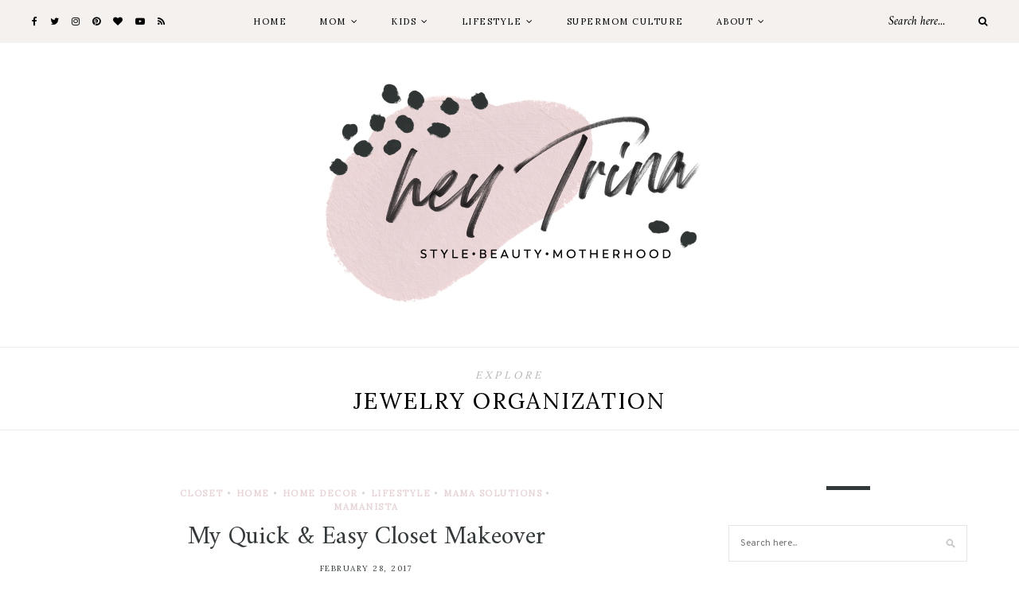

--- FILE ---
content_type: text/html; charset=UTF-8
request_url: https://heytrina.com/tag/jewelry-organization/
body_size: 15679
content:
<!DOCTYPE html>
<html lang="en-US">
<head>

	<meta charset="UTF-8">
	<meta http-equiv="X-UA-Compatible" content="IE=edge">
	
		<meta name="viewport" content="width=device-width, initial-scale=1">
		
	<link rel="profile" href="http://gmpg.org/xfn/11" />
	
	<link rel="pingback" href="https://heytrina.com/xmlrpc.php" />

	<meta name='robots' content='index, follow, max-image-preview:large, max-snippet:-1, max-video-preview:-1' />
	<style>img:is([sizes="auto" i], [sizes^="auto," i]) { contain-intrinsic-size: 3000px 1500px }</style>
	
	<!-- This site is optimized with the Yoast SEO plugin v26.8 - https://yoast.com/product/yoast-seo-wordpress/ -->
	<title>Jewelry Organization Archives - Hey Trina</title>
	<link rel="canonical" href="https://heytrina.com/tag/jewelry-organization/" />
	<meta property="og:locale" content="en_US" />
	<meta property="og:type" content="article" />
	<meta property="og:title" content="Jewelry Organization Archives - Hey Trina" />
	<meta property="og:url" content="https://heytrina.com/tag/jewelry-organization/" />
	<meta property="og:site_name" content="Hey Trina" />
	<script type="application/ld+json" class="yoast-schema-graph">{"@context":"https://schema.org","@graph":[{"@type":"CollectionPage","@id":"https://heytrina.com/tag/jewelry-organization/","url":"https://heytrina.com/tag/jewelry-organization/","name":"Jewelry Organization Archives - Hey Trina","isPartOf":{"@id":"https://heytrina.com/#website"},"breadcrumb":{"@id":"https://heytrina.com/tag/jewelry-organization/#breadcrumb"},"inLanguage":"en-US"},{"@type":"BreadcrumbList","@id":"https://heytrina.com/tag/jewelry-organization/#breadcrumb","itemListElement":[{"@type":"ListItem","position":1,"name":"Home","item":"https://heytrina.com/"},{"@type":"ListItem","position":2,"name":"Jewelry Organization"}]},{"@type":"WebSite","@id":"https://heytrina.com/#website","url":"https://heytrina.com/","name":"Hey Trina","description":"Black Mom Style and Beauty Blog","potentialAction":[{"@type":"SearchAction","target":{"@type":"EntryPoint","urlTemplate":"https://heytrina.com/?s={search_term_string}"},"query-input":{"@type":"PropertyValueSpecification","valueRequired":true,"valueName":"search_term_string"}}],"inLanguage":"en-US"}]}</script>
	<!-- / Yoast SEO plugin. -->


<link rel='dns-prefetch' href='//assets.pinterest.com' />
<link rel='dns-prefetch' href='//fonts.googleapis.com' />
<link rel="alternate" type="application/rss+xml" title="Hey Trina &raquo; Feed" href="https://heytrina.com/feed/" />
<link rel="alternate" type="application/rss+xml" title="Hey Trina &raquo; Comments Feed" href="https://heytrina.com/comments/feed/" />
<link rel="alternate" type="application/rss+xml" title="Hey Trina &raquo; Jewelry Organization Tag Feed" href="https://heytrina.com/tag/jewelry-organization/feed/" />
		<!-- This site uses the Google Analytics by MonsterInsights plugin v9.11.1 - Using Analytics tracking - https://www.monsterinsights.com/ -->
							<script src="//www.googletagmanager.com/gtag/js?id=G-VQESY822MG"  data-cfasync="false" data-wpfc-render="false" type="text/javascript" async></script>
			<script data-cfasync="false" data-wpfc-render="false" type="text/javascript">
				var mi_version = '9.11.1';
				var mi_track_user = true;
				var mi_no_track_reason = '';
								var MonsterInsightsDefaultLocations = {"page_location":"https:\/\/heytrina.com\/tag\/jewelry-organization\/"};
								if ( typeof MonsterInsightsPrivacyGuardFilter === 'function' ) {
					var MonsterInsightsLocations = (typeof MonsterInsightsExcludeQuery === 'object') ? MonsterInsightsPrivacyGuardFilter( MonsterInsightsExcludeQuery ) : MonsterInsightsPrivacyGuardFilter( MonsterInsightsDefaultLocations );
				} else {
					var MonsterInsightsLocations = (typeof MonsterInsightsExcludeQuery === 'object') ? MonsterInsightsExcludeQuery : MonsterInsightsDefaultLocations;
				}

								var disableStrs = [
										'ga-disable-G-VQESY822MG',
									];

				/* Function to detect opted out users */
				function __gtagTrackerIsOptedOut() {
					for (var index = 0; index < disableStrs.length; index++) {
						if (document.cookie.indexOf(disableStrs[index] + '=true') > -1) {
							return true;
						}
					}

					return false;
				}

				/* Disable tracking if the opt-out cookie exists. */
				if (__gtagTrackerIsOptedOut()) {
					for (var index = 0; index < disableStrs.length; index++) {
						window[disableStrs[index]] = true;
					}
				}

				/* Opt-out function */
				function __gtagTrackerOptout() {
					for (var index = 0; index < disableStrs.length; index++) {
						document.cookie = disableStrs[index] + '=true; expires=Thu, 31 Dec 2099 23:59:59 UTC; path=/';
						window[disableStrs[index]] = true;
					}
				}

				if ('undefined' === typeof gaOptout) {
					function gaOptout() {
						__gtagTrackerOptout();
					}
				}
								window.dataLayer = window.dataLayer || [];

				window.MonsterInsightsDualTracker = {
					helpers: {},
					trackers: {},
				};
				if (mi_track_user) {
					function __gtagDataLayer() {
						dataLayer.push(arguments);
					}

					function __gtagTracker(type, name, parameters) {
						if (!parameters) {
							parameters = {};
						}

						if (parameters.send_to) {
							__gtagDataLayer.apply(null, arguments);
							return;
						}

						if (type === 'event') {
														parameters.send_to = monsterinsights_frontend.v4_id;
							var hookName = name;
							if (typeof parameters['event_category'] !== 'undefined') {
								hookName = parameters['event_category'] + ':' + name;
							}

							if (typeof MonsterInsightsDualTracker.trackers[hookName] !== 'undefined') {
								MonsterInsightsDualTracker.trackers[hookName](parameters);
							} else {
								__gtagDataLayer('event', name, parameters);
							}
							
						} else {
							__gtagDataLayer.apply(null, arguments);
						}
					}

					__gtagTracker('js', new Date());
					__gtagTracker('set', {
						'developer_id.dZGIzZG': true,
											});
					if ( MonsterInsightsLocations.page_location ) {
						__gtagTracker('set', MonsterInsightsLocations);
					}
										__gtagTracker('config', 'G-VQESY822MG', {"forceSSL":"true"} );
										window.gtag = __gtagTracker;										(function () {
						/* https://developers.google.com/analytics/devguides/collection/analyticsjs/ */
						/* ga and __gaTracker compatibility shim. */
						var noopfn = function () {
							return null;
						};
						var newtracker = function () {
							return new Tracker();
						};
						var Tracker = function () {
							return null;
						};
						var p = Tracker.prototype;
						p.get = noopfn;
						p.set = noopfn;
						p.send = function () {
							var args = Array.prototype.slice.call(arguments);
							args.unshift('send');
							__gaTracker.apply(null, args);
						};
						var __gaTracker = function () {
							var len = arguments.length;
							if (len === 0) {
								return;
							}
							var f = arguments[len - 1];
							if (typeof f !== 'object' || f === null || typeof f.hitCallback !== 'function') {
								if ('send' === arguments[0]) {
									var hitConverted, hitObject = false, action;
									if ('event' === arguments[1]) {
										if ('undefined' !== typeof arguments[3]) {
											hitObject = {
												'eventAction': arguments[3],
												'eventCategory': arguments[2],
												'eventLabel': arguments[4],
												'value': arguments[5] ? arguments[5] : 1,
											}
										}
									}
									if ('pageview' === arguments[1]) {
										if ('undefined' !== typeof arguments[2]) {
											hitObject = {
												'eventAction': 'page_view',
												'page_path': arguments[2],
											}
										}
									}
									if (typeof arguments[2] === 'object') {
										hitObject = arguments[2];
									}
									if (typeof arguments[5] === 'object') {
										Object.assign(hitObject, arguments[5]);
									}
									if ('undefined' !== typeof arguments[1].hitType) {
										hitObject = arguments[1];
										if ('pageview' === hitObject.hitType) {
											hitObject.eventAction = 'page_view';
										}
									}
									if (hitObject) {
										action = 'timing' === arguments[1].hitType ? 'timing_complete' : hitObject.eventAction;
										hitConverted = mapArgs(hitObject);
										__gtagTracker('event', action, hitConverted);
									}
								}
								return;
							}

							function mapArgs(args) {
								var arg, hit = {};
								var gaMap = {
									'eventCategory': 'event_category',
									'eventAction': 'event_action',
									'eventLabel': 'event_label',
									'eventValue': 'event_value',
									'nonInteraction': 'non_interaction',
									'timingCategory': 'event_category',
									'timingVar': 'name',
									'timingValue': 'value',
									'timingLabel': 'event_label',
									'page': 'page_path',
									'location': 'page_location',
									'title': 'page_title',
									'referrer' : 'page_referrer',
								};
								for (arg in args) {
																		if (!(!args.hasOwnProperty(arg) || !gaMap.hasOwnProperty(arg))) {
										hit[gaMap[arg]] = args[arg];
									} else {
										hit[arg] = args[arg];
									}
								}
								return hit;
							}

							try {
								f.hitCallback();
							} catch (ex) {
							}
						};
						__gaTracker.create = newtracker;
						__gaTracker.getByName = newtracker;
						__gaTracker.getAll = function () {
							return [];
						};
						__gaTracker.remove = noopfn;
						__gaTracker.loaded = true;
						window['__gaTracker'] = __gaTracker;
					})();
									} else {
										console.log("");
					(function () {
						function __gtagTracker() {
							return null;
						}

						window['__gtagTracker'] = __gtagTracker;
						window['gtag'] = __gtagTracker;
					})();
									}
			</script>
							<!-- / Google Analytics by MonsterInsights -->
		<script type="text/javascript">
/* <![CDATA[ */
window._wpemojiSettings = {"baseUrl":"https:\/\/s.w.org\/images\/core\/emoji\/16.0.1\/72x72\/","ext":".png","svgUrl":"https:\/\/s.w.org\/images\/core\/emoji\/16.0.1\/svg\/","svgExt":".svg","source":{"concatemoji":"https:\/\/heytrina.com\/wp-includes\/js\/wp-emoji-release.min.js?ver=6.8.3"}};
/*! This file is auto-generated */
!function(s,n){var o,i,e;function c(e){try{var t={supportTests:e,timestamp:(new Date).valueOf()};sessionStorage.setItem(o,JSON.stringify(t))}catch(e){}}function p(e,t,n){e.clearRect(0,0,e.canvas.width,e.canvas.height),e.fillText(t,0,0);var t=new Uint32Array(e.getImageData(0,0,e.canvas.width,e.canvas.height).data),a=(e.clearRect(0,0,e.canvas.width,e.canvas.height),e.fillText(n,0,0),new Uint32Array(e.getImageData(0,0,e.canvas.width,e.canvas.height).data));return t.every(function(e,t){return e===a[t]})}function u(e,t){e.clearRect(0,0,e.canvas.width,e.canvas.height),e.fillText(t,0,0);for(var n=e.getImageData(16,16,1,1),a=0;a<n.data.length;a++)if(0!==n.data[a])return!1;return!0}function f(e,t,n,a){switch(t){case"flag":return n(e,"\ud83c\udff3\ufe0f\u200d\u26a7\ufe0f","\ud83c\udff3\ufe0f\u200b\u26a7\ufe0f")?!1:!n(e,"\ud83c\udde8\ud83c\uddf6","\ud83c\udde8\u200b\ud83c\uddf6")&&!n(e,"\ud83c\udff4\udb40\udc67\udb40\udc62\udb40\udc65\udb40\udc6e\udb40\udc67\udb40\udc7f","\ud83c\udff4\u200b\udb40\udc67\u200b\udb40\udc62\u200b\udb40\udc65\u200b\udb40\udc6e\u200b\udb40\udc67\u200b\udb40\udc7f");case"emoji":return!a(e,"\ud83e\udedf")}return!1}function g(e,t,n,a){var r="undefined"!=typeof WorkerGlobalScope&&self instanceof WorkerGlobalScope?new OffscreenCanvas(300,150):s.createElement("canvas"),o=r.getContext("2d",{willReadFrequently:!0}),i=(o.textBaseline="top",o.font="600 32px Arial",{});return e.forEach(function(e){i[e]=t(o,e,n,a)}),i}function t(e){var t=s.createElement("script");t.src=e,t.defer=!0,s.head.appendChild(t)}"undefined"!=typeof Promise&&(o="wpEmojiSettingsSupports",i=["flag","emoji"],n.supports={everything:!0,everythingExceptFlag:!0},e=new Promise(function(e){s.addEventListener("DOMContentLoaded",e,{once:!0})}),new Promise(function(t){var n=function(){try{var e=JSON.parse(sessionStorage.getItem(o));if("object"==typeof e&&"number"==typeof e.timestamp&&(new Date).valueOf()<e.timestamp+604800&&"object"==typeof e.supportTests)return e.supportTests}catch(e){}return null}();if(!n){if("undefined"!=typeof Worker&&"undefined"!=typeof OffscreenCanvas&&"undefined"!=typeof URL&&URL.createObjectURL&&"undefined"!=typeof Blob)try{var e="postMessage("+g.toString()+"("+[JSON.stringify(i),f.toString(),p.toString(),u.toString()].join(",")+"));",a=new Blob([e],{type:"text/javascript"}),r=new Worker(URL.createObjectURL(a),{name:"wpTestEmojiSupports"});return void(r.onmessage=function(e){c(n=e.data),r.terminate(),t(n)})}catch(e){}c(n=g(i,f,p,u))}t(n)}).then(function(e){for(var t in e)n.supports[t]=e[t],n.supports.everything=n.supports.everything&&n.supports[t],"flag"!==t&&(n.supports.everythingExceptFlag=n.supports.everythingExceptFlag&&n.supports[t]);n.supports.everythingExceptFlag=n.supports.everythingExceptFlag&&!n.supports.flag,n.DOMReady=!1,n.readyCallback=function(){n.DOMReady=!0}}).then(function(){return e}).then(function(){var e;n.supports.everything||(n.readyCallback(),(e=n.source||{}).concatemoji?t(e.concatemoji):e.wpemoji&&e.twemoji&&(t(e.twemoji),t(e.wpemoji)))}))}((window,document),window._wpemojiSettings);
/* ]]> */
</script>
<style id='wp-emoji-styles-inline-css' type='text/css'>

	img.wp-smiley, img.emoji {
		display: inline !important;
		border: none !important;
		box-shadow: none !important;
		height: 1em !important;
		width: 1em !important;
		margin: 0 0.07em !important;
		vertical-align: -0.1em !important;
		background: none !important;
		padding: 0 !important;
	}
</style>
<link rel='stylesheet' id='wp-block-library-css' href='https://heytrina.com/wp-includes/css/dist/block-library/style.min.css?ver=6.8.3' type='text/css' media='all' />
<style id='classic-theme-styles-inline-css' type='text/css'>
/*! This file is auto-generated */
.wp-block-button__link{color:#fff;background-color:#32373c;border-radius:9999px;box-shadow:none;text-decoration:none;padding:calc(.667em + 2px) calc(1.333em + 2px);font-size:1.125em}.wp-block-file__button{background:#32373c;color:#fff;text-decoration:none}
</style>
<style id='global-styles-inline-css' type='text/css'>
:root{--wp--preset--aspect-ratio--square: 1;--wp--preset--aspect-ratio--4-3: 4/3;--wp--preset--aspect-ratio--3-4: 3/4;--wp--preset--aspect-ratio--3-2: 3/2;--wp--preset--aspect-ratio--2-3: 2/3;--wp--preset--aspect-ratio--16-9: 16/9;--wp--preset--aspect-ratio--9-16: 9/16;--wp--preset--color--black: #000000;--wp--preset--color--cyan-bluish-gray: #abb8c3;--wp--preset--color--white: #ffffff;--wp--preset--color--pale-pink: #f78da7;--wp--preset--color--vivid-red: #cf2e2e;--wp--preset--color--luminous-vivid-orange: #ff6900;--wp--preset--color--luminous-vivid-amber: #fcb900;--wp--preset--color--light-green-cyan: #7bdcb5;--wp--preset--color--vivid-green-cyan: #00d084;--wp--preset--color--pale-cyan-blue: #8ed1fc;--wp--preset--color--vivid-cyan-blue: #0693e3;--wp--preset--color--vivid-purple: #9b51e0;--wp--preset--gradient--vivid-cyan-blue-to-vivid-purple: linear-gradient(135deg,rgba(6,147,227,1) 0%,rgb(155,81,224) 100%);--wp--preset--gradient--light-green-cyan-to-vivid-green-cyan: linear-gradient(135deg,rgb(122,220,180) 0%,rgb(0,208,130) 100%);--wp--preset--gradient--luminous-vivid-amber-to-luminous-vivid-orange: linear-gradient(135deg,rgba(252,185,0,1) 0%,rgba(255,105,0,1) 100%);--wp--preset--gradient--luminous-vivid-orange-to-vivid-red: linear-gradient(135deg,rgba(255,105,0,1) 0%,rgb(207,46,46) 100%);--wp--preset--gradient--very-light-gray-to-cyan-bluish-gray: linear-gradient(135deg,rgb(238,238,238) 0%,rgb(169,184,195) 100%);--wp--preset--gradient--cool-to-warm-spectrum: linear-gradient(135deg,rgb(74,234,220) 0%,rgb(151,120,209) 20%,rgb(207,42,186) 40%,rgb(238,44,130) 60%,rgb(251,105,98) 80%,rgb(254,248,76) 100%);--wp--preset--gradient--blush-light-purple: linear-gradient(135deg,rgb(255,206,236) 0%,rgb(152,150,240) 100%);--wp--preset--gradient--blush-bordeaux: linear-gradient(135deg,rgb(254,205,165) 0%,rgb(254,45,45) 50%,rgb(107,0,62) 100%);--wp--preset--gradient--luminous-dusk: linear-gradient(135deg,rgb(255,203,112) 0%,rgb(199,81,192) 50%,rgb(65,88,208) 100%);--wp--preset--gradient--pale-ocean: linear-gradient(135deg,rgb(255,245,203) 0%,rgb(182,227,212) 50%,rgb(51,167,181) 100%);--wp--preset--gradient--electric-grass: linear-gradient(135deg,rgb(202,248,128) 0%,rgb(113,206,126) 100%);--wp--preset--gradient--midnight: linear-gradient(135deg,rgb(2,3,129) 0%,rgb(40,116,252) 100%);--wp--preset--font-size--small: 13px;--wp--preset--font-size--medium: 20px;--wp--preset--font-size--large: 36px;--wp--preset--font-size--x-large: 42px;--wp--preset--spacing--20: 0.44rem;--wp--preset--spacing--30: 0.67rem;--wp--preset--spacing--40: 1rem;--wp--preset--spacing--50: 1.5rem;--wp--preset--spacing--60: 2.25rem;--wp--preset--spacing--70: 3.38rem;--wp--preset--spacing--80: 5.06rem;--wp--preset--shadow--natural: 6px 6px 9px rgba(0, 0, 0, 0.2);--wp--preset--shadow--deep: 12px 12px 50px rgba(0, 0, 0, 0.4);--wp--preset--shadow--sharp: 6px 6px 0px rgba(0, 0, 0, 0.2);--wp--preset--shadow--outlined: 6px 6px 0px -3px rgba(255, 255, 255, 1), 6px 6px rgba(0, 0, 0, 1);--wp--preset--shadow--crisp: 6px 6px 0px rgba(0, 0, 0, 1);}:where(.is-layout-flex){gap: 0.5em;}:where(.is-layout-grid){gap: 0.5em;}body .is-layout-flex{display: flex;}.is-layout-flex{flex-wrap: wrap;align-items: center;}.is-layout-flex > :is(*, div){margin: 0;}body .is-layout-grid{display: grid;}.is-layout-grid > :is(*, div){margin: 0;}:where(.wp-block-columns.is-layout-flex){gap: 2em;}:where(.wp-block-columns.is-layout-grid){gap: 2em;}:where(.wp-block-post-template.is-layout-flex){gap: 1.25em;}:where(.wp-block-post-template.is-layout-grid){gap: 1.25em;}.has-black-color{color: var(--wp--preset--color--black) !important;}.has-cyan-bluish-gray-color{color: var(--wp--preset--color--cyan-bluish-gray) !important;}.has-white-color{color: var(--wp--preset--color--white) !important;}.has-pale-pink-color{color: var(--wp--preset--color--pale-pink) !important;}.has-vivid-red-color{color: var(--wp--preset--color--vivid-red) !important;}.has-luminous-vivid-orange-color{color: var(--wp--preset--color--luminous-vivid-orange) !important;}.has-luminous-vivid-amber-color{color: var(--wp--preset--color--luminous-vivid-amber) !important;}.has-light-green-cyan-color{color: var(--wp--preset--color--light-green-cyan) !important;}.has-vivid-green-cyan-color{color: var(--wp--preset--color--vivid-green-cyan) !important;}.has-pale-cyan-blue-color{color: var(--wp--preset--color--pale-cyan-blue) !important;}.has-vivid-cyan-blue-color{color: var(--wp--preset--color--vivid-cyan-blue) !important;}.has-vivid-purple-color{color: var(--wp--preset--color--vivid-purple) !important;}.has-black-background-color{background-color: var(--wp--preset--color--black) !important;}.has-cyan-bluish-gray-background-color{background-color: var(--wp--preset--color--cyan-bluish-gray) !important;}.has-white-background-color{background-color: var(--wp--preset--color--white) !important;}.has-pale-pink-background-color{background-color: var(--wp--preset--color--pale-pink) !important;}.has-vivid-red-background-color{background-color: var(--wp--preset--color--vivid-red) !important;}.has-luminous-vivid-orange-background-color{background-color: var(--wp--preset--color--luminous-vivid-orange) !important;}.has-luminous-vivid-amber-background-color{background-color: var(--wp--preset--color--luminous-vivid-amber) !important;}.has-light-green-cyan-background-color{background-color: var(--wp--preset--color--light-green-cyan) !important;}.has-vivid-green-cyan-background-color{background-color: var(--wp--preset--color--vivid-green-cyan) !important;}.has-pale-cyan-blue-background-color{background-color: var(--wp--preset--color--pale-cyan-blue) !important;}.has-vivid-cyan-blue-background-color{background-color: var(--wp--preset--color--vivid-cyan-blue) !important;}.has-vivid-purple-background-color{background-color: var(--wp--preset--color--vivid-purple) !important;}.has-black-border-color{border-color: var(--wp--preset--color--black) !important;}.has-cyan-bluish-gray-border-color{border-color: var(--wp--preset--color--cyan-bluish-gray) !important;}.has-white-border-color{border-color: var(--wp--preset--color--white) !important;}.has-pale-pink-border-color{border-color: var(--wp--preset--color--pale-pink) !important;}.has-vivid-red-border-color{border-color: var(--wp--preset--color--vivid-red) !important;}.has-luminous-vivid-orange-border-color{border-color: var(--wp--preset--color--luminous-vivid-orange) !important;}.has-luminous-vivid-amber-border-color{border-color: var(--wp--preset--color--luminous-vivid-amber) !important;}.has-light-green-cyan-border-color{border-color: var(--wp--preset--color--light-green-cyan) !important;}.has-vivid-green-cyan-border-color{border-color: var(--wp--preset--color--vivid-green-cyan) !important;}.has-pale-cyan-blue-border-color{border-color: var(--wp--preset--color--pale-cyan-blue) !important;}.has-vivid-cyan-blue-border-color{border-color: var(--wp--preset--color--vivid-cyan-blue) !important;}.has-vivid-purple-border-color{border-color: var(--wp--preset--color--vivid-purple) !important;}.has-vivid-cyan-blue-to-vivid-purple-gradient-background{background: var(--wp--preset--gradient--vivid-cyan-blue-to-vivid-purple) !important;}.has-light-green-cyan-to-vivid-green-cyan-gradient-background{background: var(--wp--preset--gradient--light-green-cyan-to-vivid-green-cyan) !important;}.has-luminous-vivid-amber-to-luminous-vivid-orange-gradient-background{background: var(--wp--preset--gradient--luminous-vivid-amber-to-luminous-vivid-orange) !important;}.has-luminous-vivid-orange-to-vivid-red-gradient-background{background: var(--wp--preset--gradient--luminous-vivid-orange-to-vivid-red) !important;}.has-very-light-gray-to-cyan-bluish-gray-gradient-background{background: var(--wp--preset--gradient--very-light-gray-to-cyan-bluish-gray) !important;}.has-cool-to-warm-spectrum-gradient-background{background: var(--wp--preset--gradient--cool-to-warm-spectrum) !important;}.has-blush-light-purple-gradient-background{background: var(--wp--preset--gradient--blush-light-purple) !important;}.has-blush-bordeaux-gradient-background{background: var(--wp--preset--gradient--blush-bordeaux) !important;}.has-luminous-dusk-gradient-background{background: var(--wp--preset--gradient--luminous-dusk) !important;}.has-pale-ocean-gradient-background{background: var(--wp--preset--gradient--pale-ocean) !important;}.has-electric-grass-gradient-background{background: var(--wp--preset--gradient--electric-grass) !important;}.has-midnight-gradient-background{background: var(--wp--preset--gradient--midnight) !important;}.has-small-font-size{font-size: var(--wp--preset--font-size--small) !important;}.has-medium-font-size{font-size: var(--wp--preset--font-size--medium) !important;}.has-large-font-size{font-size: var(--wp--preset--font-size--large) !important;}.has-x-large-font-size{font-size: var(--wp--preset--font-size--x-large) !important;}
:where(.wp-block-post-template.is-layout-flex){gap: 1.25em;}:where(.wp-block-post-template.is-layout-grid){gap: 1.25em;}
:where(.wp-block-columns.is-layout-flex){gap: 2em;}:where(.wp-block-columns.is-layout-grid){gap: 2em;}
:root :where(.wp-block-pullquote){font-size: 1.5em;line-height: 1.6;}
</style>
<link rel='stylesheet' id='tm_clicktotweet-css' href='https://heytrina.com/wp-content/plugins/click-to-tweet-by-todaymade/assets/css/styles.css?ver=6.8.3' type='text/css' media='all' />
<link rel='stylesheet' id='contact-form-7-css' href='https://heytrina.com/wp-content/plugins/contact-form-7/includes/css/styles.css?ver=6.1.4' type='text/css' media='all' />
<link rel='stylesheet' id='googlefonts-css' href='https://fonts.googleapis.com/css?family=Lora:400&subset=latin' type='text/css' media='all' />
<link rel='stylesheet' id='wp-components-css' href='https://heytrina.com/wp-includes/css/dist/components/style.min.css?ver=6.8.3' type='text/css' media='all' />
<link rel='stylesheet' id='godaddy-styles-css' href='https://heytrina.com/wp-content/mu-plugins/vendor/wpex/godaddy-launch/includes/Dependencies/GoDaddy/Styles/build/latest.css?ver=2.0.2' type='text/css' media='all' />
<link rel='stylesheet' id='alder-style-css' href='https://heytrina.com/wp-content/themes/alder/style.css?ver=1.4' type='text/css' media='all' />
<style id='alder-style-inline-css' type='text/css'>
#header { padding-top: 50px; }#header { padding-bottom: 50px; }#top-bar, #show-search { background-color: #f4f1ef; }#nav-wrapper ul.menu ul a, #nav-wrapper .menu ul ul a { border-color: #e8d4d6; }#nav-wrapper ul.menu ul a:hover, #nav-wrapper .menu ul ul a:hover { background-color: #f4eaea; }.slicknav_nav a, .slicknav_nav { border-color: #e8d4d6; }.feat-overlay h4 a { color: #f4eaea; }.post-header h2 a, .post-header h1 { color: #33393a; }.post-header .cat a { color: #e8d4d6; }.sp-date a { color: #33393a; }.widget .tagcloud a, .post-tags a { background: #f4eaea; }.widget .tagcloud a:hover, .post-tags a:hover { background: #f4eaea; }.post-entry blockquote, .entry-content blockquote { border-color: #f4eaea; }#respond #submit:hover { background: #e8d4d6; }.widget h4.widget-title { color: #33393a; }.line { background-color: #33393a; }.promo-overlay h4 { background: #f4eaea; }.promo-overlay h4 { color: #33393a; }.subscribe-box { background: #f4eaea; }.subscribe-box input[type=submit] { background: #313131; }.subscribe-box input[type=submit]:hover { background: #e8d4d6; }a, .woocommerce .star-rating, .cart-contents .sp-count { color: #e8d4d6; }.alder-pagination a:hover { background: #e8d4d6; }
</style>
<link rel='stylesheet' id='font-awesome-css' href='https://heytrina.com/wp-content/themes/alder/css/font-awesome.min.css?ver=6.8.3' type='text/css' media='all' />
<link rel='stylesheet' id='bxslider-css' href='https://heytrina.com/wp-content/themes/alder/css/jquery.bxslider.css?ver=6.8.3' type='text/css' media='all' />
<link rel='stylesheet' id='alder-respon-css' href='https://heytrina.com/wp-content/themes/alder/css/responsive.css?ver=6.8.3' type='text/css' media='all' />
<link rel='stylesheet' id='alder_fonts-css' href='https://fonts.googleapis.com/css?family=Overpass%3A300%2C400%2C400i%2C700%2C700i%26subset%3Dlatin-ext%7CAmiri%3A400%2C700%2C700i%2C400i&#038;ver=1.4' type='text/css' media='all' />
<script type="text/javascript" src="https://heytrina.com/wp-content/plugins/google-analytics-for-wordpress/assets/js/frontend-gtag.min.js?ver=9.11.1" id="monsterinsights-frontend-script-js" async="async" data-wp-strategy="async"></script>
<script data-cfasync="false" data-wpfc-render="false" type="text/javascript" id='monsterinsights-frontend-script-js-extra'>/* <![CDATA[ */
var monsterinsights_frontend = {"js_events_tracking":"true","download_extensions":"doc,pdf,ppt,zip,xls,docx,pptx,xlsx","inbound_paths":"[]","home_url":"https:\/\/heytrina.com","hash_tracking":"false","v4_id":"G-VQESY822MG"};/* ]]> */
</script>
<script type="text/javascript" src="https://heytrina.com/wp-includes/js/jquery/jquery.min.js?ver=3.7.1" id="jquery-core-js"></script>
<script type="text/javascript" src="https://heytrina.com/wp-includes/js/jquery/jquery-migrate.min.js?ver=3.4.1" id="jquery-migrate-js"></script>
<script type="text/javascript" src="https://heytrina.com/wp-content/themes/alder/js/fitvids.js?ver%5B0%5D=jquery" id="fitvids-js"></script>
<link rel="https://api.w.org/" href="https://heytrina.com/wp-json/" /><link rel="alternate" title="JSON" type="application/json" href="https://heytrina.com/wp-json/wp/v2/tags/1001" /><link rel="EditURI" type="application/rsd+xml" title="RSD" href="https://heytrina.com/xmlrpc.php?rsd" />
<meta name="generator" content="WordPress 6.8.3" />
<!-- HFCM by 99 Robots - Snippet # 1: Flo -->
<script>
  (function(w, d, t, h, s, n) {
    w.FlodeskObject = n;
    var fn = function() {
      (w[n].q = w[n].q || []).push(arguments);
    };
    w[n] = w[n] || fn;
    var f = d.getElementsByTagName(t)[0];
    var v = '?v=' + Math.floor(new Date().getTime() / (120 * 1000)) * 60;
    var sm = d.createElement(t);
    sm.async = true;
    sm.type = 'module';
    sm.src = h + s + '.mjs' + v;
    f.parentNode.insertBefore(sm, f);
    var sn = d.createElement(t);
    sn.async = true;
    sn.noModule = true;
    sn.src = h + s + '.js' + v;
    f.parentNode.insertBefore(sn, f);
  })(window, document, 'script', 'https://assets.flodesk.com', '/universal', 'fd');
</script>
<script>
  window.fd('form', {
    formId: '67e35d82fa472b376ebdbf3c'
  });
</script>
<!-- /end HFCM by 99 Robots -->
<!-- Global site tag (gtag.js) - Google Marketing Platform -->
<script async src="https://www.googletagmanager.com/gtag/js?id=DC-2195488"></script>
<script>
  window.dataLayer = window.dataLayer || [];
  function gtag(){dataLayer.push(arguments);}
  gtag('js', new Date());

  gtag('config', 'DC-2195488');
</script>
<meta name="p:domain_verify" content="f47dea0292976ee6938be1ebc0a04ca9"/><style type='text/css' media='screen'>
	body{ font-family:"Lora", arial, sans-serif;}
	h1{ font-family:"Lora", arial, sans-serif;}
	h2{ font-family:"Lora", arial, sans-serif;}
	h3{ font-family:"Lora", arial, sans-serif;}
	h4{ font-family:"Lora", arial, sans-serif;}
	h5{ font-family:"Lora", arial, sans-serif;}
	h6{ font-family:"Lora", arial, sans-serif;}
	blockquote{ font-family:"Lora", arial, sans-serif;}
	p{ font-family:"Lora", arial, sans-serif;}
	li{ font-family:"Lora", arial, sans-serif;}
</style>
<!-- fonts delivered by Wordpress Google Fonts, a plugin by Adrian3.com --><link rel="icon" href="https://heytrina.com/wp-content/uploads/2019/07/cropped-site-icon-2-1-32x32.png" sizes="32x32" />
<link rel="icon" href="https://heytrina.com/wp-content/uploads/2019/07/cropped-site-icon-2-1-192x192.png" sizes="192x192" />
<link rel="apple-touch-icon" href="https://heytrina.com/wp-content/uploads/2019/07/cropped-site-icon-2-1-180x180.png" />
<meta name="msapplication-TileImage" content="https://heytrina.com/wp-content/uploads/2019/07/cropped-site-icon-2-1-270x270.png" />
	
</head>

<body class="archive tag tag-jewelry-organization tag-1001 wp-theme-alder">
	
		
	<div id="top-bar">
		
				<div id="top-social" >
				<a href="https://facebook.com/heytrina" target="_blank"><i class="fa fa-facebook"></i></a>	<a href="https://twitter.com/heytrinasmall" target="_blank"><i class="fa fa-twitter"></i></a>	<a href="https://instagram.com/heytrinasmall" target="_blank"><i class="fa fa-instagram"></i></a>	<a href="https://pinterest.com/heytrinasmall" target="_blank"><i class="fa fa-pinterest"></i></a>	<a href="https://bloglovin.com/baby-shopaholic-3926102" target="_blank"><i class="fa fa-heart"></i></a>		<a href="https://youtube.com/HeyTrina" target="_blank"><i class="fa fa-youtube-play"></i></a>						<a href="mailto:http://trina@heytrina.com" target="_blank"><i class="fa fa-rss"></i></a>			</div>
				
		<nav id="navigation">
		
			<div id="nav-wrapper">
				<ul id="menu-menu-2" class="menu"><li id="menu-item-1390" class="menu-item menu-item-type-custom menu-item-object-custom menu-item-home menu-item-1390"><a href="https://heytrina.com">Home</a></li>
<li id="menu-item-1391" class="menu-item menu-item-type-taxonomy menu-item-object-category menu-item-has-children menu-item-1391"><a href="https://heytrina.com/category/mom/">Mom</a>
<ul class="sub-menu">
	<li id="menu-item-1393" class="menu-item menu-item-type-taxonomy menu-item-object-category menu-item-1393"><a href="https://heytrina.com/category/mom/mom-fashion/">Mom Fashion</a></li>
	<li id="menu-item-1395" class="menu-item menu-item-type-taxonomy menu-item-object-category menu-item-1395"><a href="https://heytrina.com/category/beauty/">Beauty</a></li>
	<li id="menu-item-1394" class="menu-item menu-item-type-taxonomy menu-item-object-category menu-item-1394"><a href="https://heytrina.com/category/mom/natural-hair/">Natural Hair</a></li>
	<li id="menu-item-1396" class="menu-item menu-item-type-taxonomy menu-item-object-category menu-item-1396"><a href="https://heytrina.com/category/product-review/">Reviews</a></li>
	<li id="menu-item-1397" class="menu-item menu-item-type-taxonomy menu-item-object-category menu-item-1397"><a href="https://heytrina.com/category/parenting/">Parenting</a></li>
</ul>
</li>
<li id="menu-item-22" class="menu-item menu-item-type-taxonomy menu-item-object-category menu-item-has-children menu-item-22"><a href="https://heytrina.com/category/uncategorized/">Kids</a>
<ul class="sub-menu">
	<li id="menu-item-1403" class="menu-item menu-item-type-taxonomy menu-item-object-category menu-item-1403"><a href="https://heytrina.com/category/childrens-fashion-2/">Children&#8217;s Fashion</a></li>
	<li id="menu-item-1406" class="menu-item menu-item-type-taxonomy menu-item-object-category menu-item-1406"><a href="https://heytrina.com/category/baby-products/">Baby Products</a></li>
</ul>
</li>
<li id="menu-item-1400" class="menu-item menu-item-type-taxonomy menu-item-object-category menu-item-has-children menu-item-1400"><a href="https://heytrina.com/category/life-style/">Lifestyle</a>
<ul class="sub-menu">
	<li id="menu-item-1405" class="menu-item menu-item-type-taxonomy menu-item-object-category menu-item-1405"><a href="https://heytrina.com/category/decorating/home-decorating/home/">Home</a></li>
	<li id="menu-item-1402" class="menu-item menu-item-type-taxonomy menu-item-object-category menu-item-1402"><a href="https://heytrina.com/category/life-style/travel/">Travel</a></li>
</ul>
</li>
<li id="menu-item-8747" class="menu-item menu-item-type-custom menu-item-object-custom menu-item-8747"><a href="https://supermomculture.com/">Supermom Culture</a></li>
<li id="menu-item-1445" class="menu-item menu-item-type-custom menu-item-object-custom menu-item-has-children menu-item-1445"><a href="https://heytrina.com/atlanta-mom-fashion-blogger/">About</a>
<ul class="sub-menu">
	<li id="menu-item-1444" class="menu-item menu-item-type-post_type menu-item-object-page menu-item-1444"><a href="https://heytrina.com/atlanta-mom-fashion-blogger/">Contact Trina</a></li>
</ul>
</li>
</ul>			</div>
			
			<div id="slick-mobile-menu"></div>
		
		</nav>
		
		<div id="top-bar-right">
		
						
						<div class="top-search desktop-search">
				<form role="search" method="get" class="searchform" action="https://heytrina.com/">
	<input type="text" placeholder="Search here..." name="s" class="s" />
	<button type="submit" class="search-button">
		<i class="fa fa-search"></i>
	</button>
</form>			</div>
			<div class="top-search mobile-search">
				<a href="#"><i class="fa fa-search"></i></a>
			</div>
			<div id="show-search">
				<form role="search" method="get" class="searchform" action="https://heytrina.com/">
	<input type="text" placeholder="Search here..." name="s" class="s" />
	<button type="submit" class="search-button">
		<i class="fa fa-search"></i>
	</button>
</form>				<a href="#" class="close-search"><i class="fa fa-close"></i></a>
			</div>
						
			<div id="mobile-social">
								<a href="https://facebook.com/heytrina" target="_blank"><i class="fa fa-facebook"></i></a>	<a href="https://twitter.com/heytrinasmall" target="_blank"><i class="fa fa-twitter"></i></a>	<a href="https://instagram.com/heytrinasmall" target="_blank"><i class="fa fa-instagram"></i></a>	<a href="https://pinterest.com/heytrinasmall" target="_blank"><i class="fa fa-pinterest"></i></a>	<a href="https://bloglovin.com/baby-shopaholic-3926102" target="_blank"><i class="fa fa-heart"></i></a>		<a href="https://youtube.com/HeyTrina" target="_blank"><i class="fa fa-youtube-play"></i></a>						<a href="mailto:http://trina@heytrina.com" target="_blank"><i class="fa fa-rss"></i></a>							</div>
		
		</div>
		
	</div>
	
	<header id="header" class="">
		
		<div id="logo">
							
									<h2><a href="https://heytrina.com/"><img src="https://heytrina.com/wp-content/uploads/2019/07/Small-hey-trina.png" alt="Hey Trina" /></a></h2>
								
					</div>
	
	</header>	
	<div class="archive-box">
		<div class="sp-container">
			<div class="sp-row">
				<div class="sp-col-12">
					<span>Explore</span> 
					<h1>Jewelry Organization</h1>
					
										
				</div>
			</div>
		</div>
	</div>
	
	<div class="sp-container ">
		
		<div class="sp-row">
		
			<div id="main" >
				
				<div class="sp-row post-layout ">
					
								
											
						<div class="sp-col-12">
<article id="post-5511" class="post-5511 post type-post status-publish format-standard hentry category-closet category-home category-home-decor category-life-style category-mama-solutions category-mamanista tag-closet-cleaning tag-container-store tag-elfa-closet tag-home-decor tag-jewelry-organization tag-master-closet tag-organization">

	<div class="post-header">
		
				<span class="cat"><a href="https://heytrina.com/category/closet/" rel="category tag">Closet</a><span>&#8226;</span> <a href="https://heytrina.com/category/decorating/home-decorating/home/" rel="category tag">Home</a><span>&#8226;</span> <a href="https://heytrina.com/category/decorating/home-decorating/home/home-decor/" rel="category tag">Home Decor</a><span>&#8226;</span> <a href="https://heytrina.com/category/life-style/" rel="category tag">Lifestyle</a><span>&#8226;</span> <a href="https://heytrina.com/category/mama-solutions/" rel="category tag">Mama Solutions</a><span>&#8226;</span> <a href="https://heytrina.com/category/mom/mamanista/" rel="category tag">Mamanista</a></span>
				
					<h2 class="entry-title"><a href="https://heytrina.com/5511-2/">My Quick &#038; Easy Closet Makeover</a></h2>
				
				<span class="sp-date"><a href="https://heytrina.com/5511-2/"><span class="updated published">February 28, 2017</span></a></span>
				
	</div>
	
		
				
		
	
	<div class="post-entry">
		
				
							
				<p>I&#8217;m getting a jump start on my spring cleaning.  Last week I tackled the jewelry and accessories in my closet.  The old system that I had was not working.  My jewelry was tangled and earrings were always missing.  It was taking me too long to pull myself together.  Instead of dealing with a jewelry organization system that wasn&#8217;t working, I decided to do something about it.  I already&hellip;</p>
				
					
				
				
			
		
	</div>
	
	<div class="post-meta ">
		
				<div class="read-more">
			<a href="https://heytrina.com/5511-2/">Continue Reading <i class="fa fa-angle-right" aria-hidden="true"></i></a>
		</div>
				
				<div class="meta-comment">
			<a href="https://heytrina.com/5511-2/#comments"><i class="fa fa-comment"></i> 2</a>
		</div>
				
				<div class="post-share">
				
	<a target="_blank" href="https://www.facebook.com/sharer/sharer.php?u=https://heytrina.com/5511-2/"><i class="fa fa-facebook"></i></a>
	<a target="_blank" href="https://twitter.com/intent/tweet?text=Check%20out%20this%20article:%20My+Quick+%26+Easy+Closet+Makeover&url=https://heytrina.com/5511-2/&via=heytrinasmall"><i class="fa fa-twitter"></i></a>
		<a data-pin-do="none" target="_blank" href="https://pinterest.com/pin/create/button/?url=https://heytrina.com/5511-2/&media=&description=My+Quick+%26+Easy+Closet+Makeover"><i class="fa fa-pinterest"></i></a>
	<a target="_blank" href="https://www.linkedin.com/shareArticle?mini=true&url=https://heytrina.com/5511-2/&title=My+Quick+%26+Easy+Closet+Makeover&summary=&source="><i class="fa fa-linkedin"></i></a>
	
		</div>
				
	</div>

	


	

</article>
</div>
						
						
				
									
						<div class="sp-col-12">
		<div class="alder-pagination">
			
			<div class="older"></div>
			<div class="newer"></div>
			
		</div>
	</div>
					
					
										
				</div>
			
			</div>

<aside id="sidebar">
<span class="line-wrapper"><span class="line"></span></span><div id="search-2" class="widget widget_search"><form role="search" method="get" class="searchform" action="https://heytrina.com/">
	<input type="text" placeholder="Search here..." name="s" class="s" />
	<button type="submit" class="search-button">
		<i class="fa fa-search"></i>
	</button>
</form></div><span class="line-wrapper"><span class="line"></span></span><div id="block-10" class="widget widget_block"><div id="fd-form-67e36511e7da80efdf65bac4"></div>
<script>
  window.fd('form', {
    formId: '67e36511e7da80efdf65bac4',
    containerEl: '#fd-form-67e36511e7da80efdf65bac4'
  });
</script></div><span class="line-wrapper"><span class="line"></span></span><div id="alder_about_widget-2" class="widget alder_about_widget"><h4 class="widget-title">About Me</h4>			
			<div class="about-widget">
			
						<div class="about-img">
				<img src="https://heytrina.com/wp-content/uploads/2024/12/Trina-Supermom-Profile.jpeg" alt="About Me" />
			</div>
						
						
						<p>Welcome to Hey Trina!
A space where you will find style, beauty, home, family hacks that will help you make motherhood a littler easier and fabulous.</p>
						
						
			</div>
			
		</div><span class="line-wrapper"><span class="line"></span></span><div id="alder_social_widget-2" class="widget alder_social_widget"><h4 class="widget-title">Subscribe &#038; Follow</h4>		
			<div class="social-widget">
				<a href="https://facebook.com/heytrina" target="_blank"><i class="fa fa-facebook"></i></a>								<a href="https://instagram.com/heytrinasmall" target="_blank"><i class="fa fa-instagram"></i></a>				<a href="https://pinterest.com/heytrinasmall" target="_blank"><i class="fa fa-pinterest"></i></a>																<a href="https://youtube.com/HeyTrina" target="_blank"><i class="fa fa-youtube-play"></i></a>																								<a href="mailto:http://trina@heytrina.com"><i class="fa fa-envelope-o"></i></a>							</div>
			
			
		</div><span class="line-wrapper"><span class="line"></span></span><div id="alder_promo_widget-2" class="widget alder_promo_widget">			
			<div class="promo-item" style="background-image:url(https://heytrina.com/wp-content/uploads/2019/07/hey-trina-style.jpg); height:130px;">
				<a target="_blank" class="promo-link" href="https://heytrina.com/tag/mamanista/"></a>								<div class="promo-overlay">
					<h4>Style</h4>
				</div>
							</div>
			
		</div><span class="noborder line-wrapper"><span class="noborder line"></span></span><div id="alder_promo_widget-3" class="noborder widget alder_promo_widget">			
			<div class="promo-item" style="background-image:url(https://heytrina.com/wp-content/uploads/2020/01/DSC_3446-scaled.jpg); height:130px;">
				<a  class="promo-link" href="https://heytrina.com/category/childrens-fashion-2/family-fashion/"></a>								<div class="promo-overlay">
					<h4>Motherhood</h4>
				</div>
							</div>
			
		</div><span class="noborder line-wrapper"><span class="noborder line"></span></span><div id="alder_promo_widget-4" class="noborder widget alder_promo_widget">			
			<div class="promo-item" style="background-image:url(https://heytrina.com/wp-content/uploads/2019/07/hey-trina-home.jpg); height:130px;">
				<a target="_blank" class="promo-link" href="https://heytrina.com/tag/home/"></a>								<div class="promo-overlay">
					<h4>Home</h4>
				</div>
							</div>
			
		</div>
		<span class="line-wrapper"><span class="line"></span></span><div id="recent-posts-2" class="widget widget_recent_entries">
		<h4 class="widget-title">Recent Posts</h4>
		<ul>
											<li>
					<a href="https://heytrina.com/black-business-gift-guide-2025/">Black Business Gift Guide 2025</a>
									</li>
											<li>
					<a href="https://heytrina.com/birthday-audit/">Birthday Audit</a>
									</li>
											<li>
					<a href="https://heytrina.com/new-school/">New School</a>
									</li>
											<li>
					<a href="https://heytrina.com/life-update-and-you-say-chi-city/">Life Update: And You Say CHI-City</a>
									</li>
											<li>
					<a href="https://heytrina.com/fathers-day/">I Didn&#8217;t Know I Had a Dad</a>
									</li>
					</ul>

		</div><span class="line-wrapper"><span class="line"></span></span><div id="categories-4" class="widget widget_categories"><h4 class="widget-title">Categories</h4><form action="https://heytrina.com" method="get"><label class="screen-reader-text" for="cat">Categories</label><select  name='cat' id='cat' class='postform'>
	<option value='-1'>Select Category</option>
	<option class="level-0" value="300">1st Birthday</option>
	<option class="level-0" value="307">4Naturals</option>
	<option class="level-0" value="166">4th of July</option>
	<option class="level-0" value="317">About Me</option>
	<option class="level-0" value="58">Accessories</option>
	<option class="level-0" value="374">Active Wear</option>
	<option class="level-0" value="784">American Girl</option>
	<option class="level-0" value="349">Anniversary</option>
	<option class="level-0" value="408">Art</option>
	<option class="level-0" value="208">ASOS</option>
	<option class="level-0" value="103">Atlanta</option>
	<option class="level-0" value="27">Aveeno</option>
	<option class="level-0" value="105">Awards</option>
	<option class="level-0" value="466">Baby</option>
	<option class="level-0" value="423">Baby Blackbird</option>
	<option class="level-0" value="24">Baby Events</option>
	<option class="level-0" value="96">Baby Fashion Week</option>
	<option class="level-0" value="26">Baby Fashions</option>
	<option class="level-0" value="797">Baby Food</option>
	<option class="level-0" value="51">Baby Gap</option>
	<option class="level-0" value="55">Baby Gear</option>
	<option class="level-0" value="40">Baby Items</option>
	<option class="level-0" value="189">Baby Must Haves</option>
	<option class="level-0" value="468">Baby Products</option>
	<option class="level-0" value="221">Baby Shoes</option>
	<option class="level-0" value="288">Baby Shower</option>
	<option class="level-0" value="122">Back to School</option>
	<option class="level-0" value="462">Beauty</option>
	<option class="level-0" value="29">Beauty Products</option>
	<option class="level-0" value="161">Beyonce</option>
	<option class="level-0" value="67">Black Friday</option>
	<option class="level-0" value="263">Blogalicious</option>
	<option class="level-0" value="19">Blogging</option>
	<option class="level-0" value="193">Blogging Tips</option>
	<option class="level-0" value="284">BlogHer</option>
	<option class="level-0" value="144">Bloomingdales</option>
	<option class="level-0" value="287">Bobbi Brown</option>
	<option class="level-0" value="314">Books</option>
	<option class="level-0" value="37">Boots</option>
	<option class="level-0" value="384">Breast Feeding</option>
	<option class="level-0" value="310">Bump Watch</option>
	<option class="level-0" value="385">Burberry</option>
	<option class="level-0" value="496">Business</option>
	<option class="level-0" value="252">Carol&#8217;s Daughter</option>
	<option class="level-0" value="110">Cars</option>
	<option class="level-0" value="247">Carson Bryce</option>
	<option class="level-0" value="42">Carter&#8217;s</option>
	<option class="level-0" value="283">Caylpso St. Barth</option>
	<option class="level-0" value="276">Celebrities</option>
	<option class="level-0" value="355">Chanel</option>
	<option class="level-0" value="286">Chi-town</option>
	<option class="level-0" value="149">Children Activities</option>
	<option class="level-0" value="477">Children&#8217;s Fashion</option>
	<option class="level-0" value="478">Children&#8217;s Fashion</option>
	<option class="level-0" value="306">Childrens Place</option>
	<option class="level-0" value="12">Christmas</option>
	<option class="level-0" value="278">Closet</option>
	<option class="level-0" value="94">Coats</option>
	<option class="level-0" value="162">Concert</option>
	<option class="level-0" value="216">Confession of a Shopaholic</option>
	<option class="level-0" value="340">Consignment</option>
	<option class="level-0" value="10">Creative Soul</option>
	<option class="level-0" value="81">Current Trends</option>
	<option class="level-0" value="267">Cusp</option>
	<option class="level-0" value="153">Daddy Shopaholic</option>
	<option class="level-0" value="102">Date Night</option>
	<option class="level-0" value="171">Decorating</option>
	<option class="level-0" value="50">Denim</option>
	<option class="level-0" value="16">Designer Dresses</option>
	<option class="level-0" value="285">Deux Lux</option>
	<option class="level-0" value="389">Diaper Bags</option>
	<option class="level-0" value="311">Disney</option>
	<option class="level-0" value="820">Disney World</option>
	<option class="level-0" value="34">DIY</option>
	<option class="level-0" value="382">Dollar Tree</option>
	<option class="level-0" value="128">Dolls</option>
	<option class="level-0" value="224">DVF</option>
	<option class="level-0" value="335">Easter Seals</option>
	<option class="level-0" value="202">Easter Sunday</option>
	<option class="level-0" value="250">EDEN Bodyworks</option>
	<option class="level-0" value="139">Education</option>
	<option class="level-0" value="17">Events</option>
	<option class="level-0" value="185">Extensions</option>
	<option class="level-0" value="201">F21</option>
	<option class="level-0" value="113">FabKids</option>
	<option class="level-0" value="36">Fall Fashion</option>
	<option class="level-0" value="61">Family Fashion</option>
	<option class="level-0" value="1006">Family Fashion</option>
	<option class="level-0" value="88">Family Fun</option>
	<option class="level-0" value="5">Fashion</option>
	<option class="level-0" value="71">Fashion Question</option>
	<option class="level-0" value="78">Fashion Show</option>
	<option class="level-0" value="108">Fashion Week</option>
	<option class="level-0" value="257">Fashionable Atlanta</option>
	<option class="level-0" value="179">Father&#8217;s Day</option>
	<option class="level-0" value="188">Feature</option>
	<option class="level-0" value="91">Fitness</option>
	<option class="level-0" value="329">FLOTUS</option>
	<option class="level-0" value="115">Fly Shoes</option>
	<option class="level-0" value="92">Food</option>
	<option class="level-0" value="62">Fragrance</option>
	<option class="level-0" value="14">Free People</option>
	<option class="level-0" value="64">Gap</option>
	<option class="level-0" value="52">Gap Kids</option>
	<option class="level-0" value="33">Gift Guide</option>
	<option class="level-0" value="15">Gifts</option>
	<option class="level-0" value="116">Girls Night Out</option>
	<option class="level-0" value="54">Giveaway</option>
	<option class="level-0" value="39">Giving Back</option>
	<option class="level-0" value="226">Green Shopping</option>
	<option class="level-0" value="56">Gucci</option>
	<option class="level-0" value="293">Guest Post</option>
	<option class="level-0" value="74">H+M</option>
	<option class="level-0" value="469">Hair</option>
	<option class="level-0" value="85">Hair Care</option>
	<option class="level-0" value="258">Halloween</option>
	<option class="level-0" value="38">Handbags</option>
	<option class="level-0" value="151">Happy Birthday</option>
	<option class="level-0" value="239">Happy New Years</option>
	<option class="level-0" value="23">Hats</option>
	<option class="level-0" value="47">Healthy Living</option>
	<option class="level-0" value="21">Holiday Shopping</option>
	<option class="level-0" value="7">Holiday Style</option>
	<option class="level-0" value="172">Home</option>
	<option class="level-0" value="1256">Home</option>
	<option class="level-0" value="475">Home Decor</option>
	<option class="level-0" value="338">I Heart My&#8230;</option>
	<option class="level-0" value="213">Imperfect Concepts</option>
	<option class="level-0" value="186">Indique Hair</option>
	<option class="level-0" value="333">Interiors</option>
	<option class="level-0" value="1157">Ivory</option>
	<option class="level-0" value="63">J Crew</option>
	<option class="level-0" value="125">JC Penney</option>
	<option class="level-0" value="59">Jewelry</option>
	<option class="level-0" value="598">Johnson&#8217;s Baby</option>
	<option class="level-0" value="57">Just Fab</option>
	<option class="level-0" value="86">Kate Spade</option>
	<option class="level-0" value="126">Kids Health</option>
	<option class="level-0" value="230">Kids Jewelry</option>
	<option class="level-0" value="53">Kids Products</option>
	<option class="level-0" value="95">Kids Shoes</option>
	<option class="level-0" value="415">Kmart Fashion</option>
	<option class="level-0" value="240">Kohls</option>
	<option class="level-0" value="296">Laundry by Shelli Segal</option>
	<option class="level-0" value="101">Leather</option>
	<option class="level-0" value="474">Lifestyle</option>
	<option class="level-0" value="187">Lips</option>
	<option class="level-0" value="141">Little Boys</option>
	<option class="level-0" value="118">LMA</option>
	<option class="level-0" value="232">Louis Vuitton</option>
	<option class="level-0" value="207">Lucky FABB</option>
	<option class="level-0" value="205">Macy&#8217;s</option>
	<option class="level-0" value="398">Madewell</option>
	<option class="level-0" value="129">Magazines</option>
	<option class="level-0" value="49">Makeup</option>
	<option class="level-0" value="274">Mama Mio</option>
	<option class="level-0" value="238">Mama Nails</option>
	<option class="level-0" value="31">Mama Solutions</option>
	<option class="level-0" value="48">Mama&#8217;s Night Out</option>
	<option class="level-0" value="18">Mamanista</option>
	<option class="level-0" value="210">Marc Jacobs</option>
	<option class="level-0" value="387">Marshalls</option>
	<option class="level-0" value="321">Maternity</option>
	<option class="level-0" value="140">Maxi Dresses</option>
	<option class="level-0" value="123">McDonald&#8217;s</option>
	<option class="level-0" value="345">Me Ality</option>
	<option class="level-0" value="228">Mens Wear</option>
	<option class="level-0" value="11">Merry Christmas</option>
	<option class="level-0" value="455">Mikkat</option>
	<option class="level-0" value="403">Mingle Monday</option>
	<option class="level-0" value="138">Minted</option>
	<option class="level-0" value="419">Missoni</option>
	<option class="level-0" value="246">Mister</option>
	<option class="level-0" value="433">Mixbook</option>
	<option class="level-0" value="231">Mixing Patterns</option>
	<option class="level-0" value="447">MJB</option>
	<option class="level-0" value="184">ModCloth</option>
	<option class="level-0" value="464">Mom</option>
	<option class="level-0" value="461">Mom Fashion</option>
	<option class="level-0" value="119">Mommy and Me</option>
	<option class="level-0" value="120">Mommy Blogger</option>
	<option class="level-0" value="305">Mommy Must HavesFeature</option>
	<option class="level-0" value="309">Monday Mingle</option>
	<option class="level-0" value="325">Money Aint a Thang</option>
	<option class="level-0" value="298">Money Savers</option>
	<option class="level-0" value="442">Monthly</option>
	<option class="level-0" value="198">Mother&#8217;s Day</option>
	<option class="level-0" value="25">Movie Premier</option>
	<option class="level-0" value="211">Must Haves</option>
	<option class="level-0" value="180">Nail Polish</option>
	<option class="level-0" value="1274">Nails</option>
	<option class="level-0" value="1275">Nails</option>
	<option class="level-0" value="282">Nars</option>
	<option class="level-0" value="84">Natural Hair</option>
	<option class="level-0" value="28">Natural Products</option>
	<option class="level-0" value="253">Naturally Glam</option>
	<option class="level-0" value="20">Neiman Marcus</option>
	<option class="level-0" value="877">Neiman Marcus</option>
	<option class="level-0" value="13">Neimans</option>
	<option class="level-0" value="441">New Orleans</option>
	<option class="level-0" value="107">New York</option>
	<option class="level-0" value="701">Newborn</option>
	<option class="level-0" value="861">Nordstrom</option>
	<option class="level-0" value="104">Nordstroms</option>
	<option class="level-0" value="303">Nursery</option>
	<option class="level-0" value="97">NYFW</option>
	<option class="level-0" value="444">O You</option>
	<option class="level-0" value="192">Office Space</option>
	<option class="level-0" value="169">Old Navy</option>
	<option class="level-0" value="344">One Dolla</option>
	<option class="level-0" value="234">Online Shopping</option>
	<option class="level-0" value="369">Oogieloves</option>
	<option class="level-0" value="334">Open Sky</option>
	<option class="level-0" value="124">Oprah</option>
	<option class="level-0" value="356">Organic</option>
	<option class="level-0" value="407">Oscars</option>
	<option class="level-0" value="610">OshKosh</option>
	<option class="level-0" value="275">Pandora</option>
	<option class="level-0" value="87">Parenting</option>
	<option class="level-0" value="150">Party Ideas</option>
	<option class="level-0" value="152">Party of the Year</option>
	<option class="level-0" value="44">Party Style</option>
	<option class="level-0" value="366">Payless</option>
	<option class="level-0" value="270">Perfume</option>
	<option class="level-0" value="77">petiteParade</option>
	<option class="level-0" value="137">Peyton&#8217;s Mom</option>
	<option class="level-0" value="98">Phillip LIm</option>
	<option class="level-0" value="9">Photography</option>
	<option class="level-0" value="142">Picture Day</option>
	<option class="level-0" value="255">Pinterest</option>
	<option class="level-0" value="297">PJ Tuttles</option>
	<option class="level-0" value="292">Play Date</option>
	<option class="level-0" value="436">Polka Dots</option>
	<option class="level-0" value="428">Poll</option>
	<option class="level-0" value="319">Pool Party</option>
	<option class="level-0" value="726">Post Pregnancy</option>
	<option class="level-0" value="343">Potty Dance</option>
	<option class="level-0" value="372">Pouts + Winks</option>
	<option class="level-0" value="271">Prada</option>
	<option class="level-0" value="320">Preg and Fab</option>
	<option class="level-0" value="576">Pregnancy</option>
	<option class="level-0" value="1277">Press on nails</option>
	<option class="level-0" value="1276">Press-on Nails</option>
	<option class="level-0" value="68">Pretty Girl Glam</option>
	<option class="level-0" value="450">Pretty Girls Rock</option>
	<option class="level-0" value="30">Product Review</option>
	<option class="level-0" value="463">Product Reviews</option>
	<option class="level-0" value="406">Prom</option>
	<option class="level-0" value="130">Purses</option>
	<option class="level-0" value="339">Rachel Roy</option>
	<option class="level-0" value="359">Rachel Zoe</option>
	<option class="level-0" value="182">Randoms</option>
	<option class="level-0" value="395">Ray Ban</option>
	<option class="level-0" value="476">Recipes</option>
	<option class="level-0" value="668">Recipes</option>
	<option class="level-0" value="261">Red Bottoms</option>
	<option class="level-0" value="235">Red Carpet</option>
	<option class="level-0" value="377">Remix</option>
	<option class="level-0" value="470">Reviews</option>
	<option class="level-0" value="370">RHOA</option>
	<option class="level-0" value="390">RHW</option>
	<option class="level-0" value="456">Rock the Red Pump</option>
	<option class="level-0" value="204">Royal Wedding</option>
	<option class="level-0" value="158">RTR</option>
	<option class="level-0" value="143">Runway</option>
	<option class="level-0" value="266">Sadiddy Mag</option>
	<option class="level-0" value="354">Saks</option>
	<option class="level-0" value="65">Sales</option>
	<option class="level-0" value="214">Sample Sale</option>
	<option class="level-0" value="35">School Fashion</option>
	<option class="level-0" value="301">Sears</option>
	<option class="level-0" value="404">Seed Factory</option>
	<option class="level-0" value="421">Sequins</option>
	<option class="level-0" value="381">Shabby Apple</option>
	<option class="level-0" value="273">Shapewear</option>
	<option class="level-0" value="199">Shea Moisture</option>
	<option class="level-0" value="148">Shoe Carnival</option>
	<option class="level-0" value="262">Shoeaside</option>
	<option class="level-0" value="416">Shoes 11&#8242;</option>
	<option class="level-0" value="251">Shop the Aisle</option>
	<option class="level-0" value="500">Shopping List</option>
	<option class="level-0" value="326">Shopping Personality</option>
	<option class="level-0" value="109">Shopping Spree</option>
	<option class="level-0" value="380">shor</option>
	<option class="level-0" value="145">Shorts</option>
	<option class="level-0" value="342">Shtty Mom</option>
	<option class="level-0" value="536">Similac</option>
	<option class="level-0" value="236">Simple Start</option>
	<option class="level-0" value="438">Sip N See</option>
	<option class="level-0" value="434">SJP</option>
	<option class="level-0" value="69">SKECHERS</option>
	<option class="level-0" value="32">Skin Care</option>
	<option class="level-0" value="332">So Family</option>
	<option class="level-0" value="378">Social</option>
	<option class="level-0" value="331">SoFamily</option>
	<option class="level-0" value="290">Sole Society</option>
	<option class="level-0" value="752">Spanx</option>
	<option class="level-0" value="127">Sponsored</option>
	<option class="level-0" value="362">Sports</option>
	<option class="level-0" value="175">Spring Fashion</option>
	<option class="level-0" value="715">St. Jude</option>
	<option class="level-0" value="66">Steals</option>
	<option class="level-0" value="254">Stella Dot</option>
	<option class="level-0" value="176">Stella Kids</option>
	<option class="level-0" value="72">Street Style</option>
	<option class="level-0" value="259">Style Me Friday</option>
	<option class="level-0" value="70">Style Questions</option>
	<option class="level-0" value="43">Style Tips</option>
	<option class="level-0" value="121">Styling</option>
	<option class="level-0" value="156">Suakoko</option>
	<option class="level-0" value="155">Suakoko Betty</option>
	<option class="level-0" value="132">Summer Fashion</option>
	<option class="level-0" value="147">Summer Hair</option>
	<option class="level-0" value="203">Sunday Best</option>
	<option class="level-0" value="160">Sunglasses</option>
	<option class="level-0" value="304">Swag</option>
	<option class="level-0" value="353">Swap</option>
	<option class="level-0" value="401">Swapaholics</option>
	<option class="level-0" value="400">Swapanista</option>
	<option class="level-0" value="46">Sweet&#8217;N Low</option>
	<option class="level-0" value="218">Swimwear</option>
	<option class="level-0" value="299">t</option>
	<option class="level-0" value="4">Target</option>
	<option class="level-0" value="437">Tattoo</option>
	<option class="level-0" value="279">Tea Collection</option>
	<option class="level-0" value="245">Tech Stuff</option>
	<option class="level-0" value="265">Ted Baker</option>
	<option class="level-0" value="73">Thanksgiving</option>
	<option class="level-0" value="45">The Diet Diaries</option>
	<option class="level-0" value="449">The It List</option>
	<option class="level-0" value="75">The Little Style File</option>
	<option class="level-0" value="394">The Must List</option>
	<option class="level-0" value="215">Thrifting</option>
	<option class="level-0" value="412">Tiffany</option>
	<option class="level-0" value="248">Tiny Prints</option>
	<option class="level-0" value="413">TJMaxx</option>
	<option class="level-0" value="244">Tom Ford</option>
	<option class="level-0" value="60">Toms</option>
	<option class="level-0" value="223">Top Shops for Kids</option>
	<option class="level-0" value="165">TopShop</option>
	<option class="level-0" value="177">Tory Burch</option>
	<option class="level-0" value="249">Toys</option>
	<option class="level-0" value="191">Travel</option>
	<option class="level-0" value="621">Travel</option>
	<option class="level-0" value="1242">Travels</option>
	<option class="level-0" value="318">Tristin and Tyler</option>
	<option class="level-0" value="427">True You Cosmetics</option>
	<option class="level-0" value="260">Trunk Show</option>
	<option class="level-0" value="83">Tutorial</option>
	<option class="level-0" value="79">Twitter</option>
	<option class="level-0" value="22">Uggs</option>
	<option class="level-0" value="1">Uncategorized</option>
	<option class="level-0" value="373">Under Armour</option>
	<option class="level-0" value="431">Us Weekly</option>
	<option class="level-0" value="323">vac</option>
	<option class="level-0" value="190">Vacation Style</option>
	<option class="level-0" value="542">Valentine&#8217;s Day</option>
	<option class="level-0" value="272">Vedette</option>
	<option class="level-0" value="291">Verizon</option>
	<option class="level-0" value="219">Videos</option>
	<option class="level-0" value="89">Vintage</option>
	<option class="level-0" value="575">Vlog</option>
	<option class="level-0" value="358">Vlogs</option>
	<option class="level-0" value="268">Vogue</option>
	<option class="level-0" value="405">Walgreens</option>
	<option class="level-0" value="197">Walmart</option>
	<option class="level-0" value="183">Weaves</option>
	<option class="level-0" value="8">Weekend Style</option>
	<option class="level-0" value="93">Weight Loss</option>
	<option class="level-0" value="163">Weight Watchers</option>
	<option class="level-0" value="379">Winning</option>
	<option class="level-0" value="6">Winter Fashion</option>
	<option class="level-0" value="313">Wish List</option>
	<option class="level-0" value="294">Wittlebee</option>
	<option class="level-0" value="135">Workout Gear</option>
	<option class="level-0" value="376">Yummy Spoonfuls</option>
	<option class="level-0" value="383">Zac Posen</option>
	<option class="level-0" value="883">Zappos</option>
	<option class="level-0" value="99">Zara</option>
	<option class="level-0" value="341">Zutano</option>
</select>
</form><script type="text/javascript">
/* <![CDATA[ */

(function() {
	var dropdown = document.getElementById( "cat" );
	function onCatChange() {
		if ( dropdown.options[ dropdown.selectedIndex ].value > 0 ) {
			dropdown.parentNode.submit();
		}
	}
	dropdown.onchange = onCatChange;
})();

/* ]]> */
</script>
</div></aside>		
		<!-- END ROW -->
		</div>
	
	<!-- END CONTAINER -->	
	</div>
	
		
	<footer id="footer" >
		<div class="sp-container">
		
			<div class="sp-row">
			
				<div class="sp-col-4">
					<p class="footer-text left">
						(C) Copyright 2019 - All Rights Reserved					</p>
				</div>
				<div class="sp-col-4">
					<div class="footer-social">
														<a href="https://facebook.com/heytrina" target="_blank"><i class="fa fa-facebook"></i></a>	<a href="https://twitter.com/heytrinasmall" target="_blank"><i class="fa fa-twitter"></i></a>	<a href="https://instagram.com/heytrinasmall" target="_blank"><i class="fa fa-instagram"></i></a>	<a href="https://pinterest.com/heytrinasmall" target="_blank"><i class="fa fa-pinterest"></i></a>	<a href="https://bloglovin.com/baby-shopaholic-3926102" target="_blank"><i class="fa fa-heart"></i></a>		<a href="https://youtube.com/HeyTrina" target="_blank"><i class="fa fa-youtube-play"></i></a>						<a href="mailto:http://trina@heytrina.com" target="_blank"><i class="fa fa-rss"></i></a>												</div>
				</div>
				<div class="sp-col-4">
					<p class="footer-text right">
						Site by <a href="http://solopine.com">Solo Pine Designs</a>					</p>
				</div>
				
			</div>
		</div>
	</footer>
	
	<script type="speculationrules">
{"prefetch":[{"source":"document","where":{"and":[{"href_matches":"\/*"},{"not":{"href_matches":["\/wp-*.php","\/wp-admin\/*","\/wp-content\/uploads\/*","\/wp-content\/*","\/wp-content\/plugins\/*","\/wp-content\/themes\/alder\/*","\/*\\?(.+)"]}},{"not":{"selector_matches":"a[rel~=\"nofollow\"]"}},{"not":{"selector_matches":".no-prefetch, .no-prefetch a"}}]},"eagerness":"conservative"}]}
</script>
<script>
  (function(i,s,o,g,r,a,m){i['GoogleAnalyticsObject']=r;i[r]=i[r]||function(){
  (i[r].q=i[r].q||[]).push(arguments)},i[r].l=1*new Date();a=s.createElement(o),
  m=s.getElementsByTagName(o)[0];a.async=1;a.src=g;m.parentNode.insertBefore(a,m)
  })(window,document,'script','//www.google-analytics.com/analytics.js','ga');

  ga('create', 'UA-63188902-1', 'auto');
  ga('send', 'pageview');

</script><script type="text/javascript" src="//assets.pinterest.com/js/pinit.js&#039; async data-pin-hover=&#039;true&#039; data-pin-height=&#039;32&#039; data-pin-shape=&#039;round" id="pinit-js-js"></script>
<script type="text/javascript" src="https://heytrina.com/wp-includes/js/dist/hooks.min.js?ver=4d63a3d491d11ffd8ac6" id="wp-hooks-js"></script>
<script type="text/javascript" src="https://heytrina.com/wp-includes/js/dist/i18n.min.js?ver=5e580eb46a90c2b997e6" id="wp-i18n-js"></script>
<script type="text/javascript" id="wp-i18n-js-after">
/* <![CDATA[ */
wp.i18n.setLocaleData( { 'text direction\u0004ltr': [ 'ltr' ] } );
/* ]]> */
</script>
<script type="text/javascript" src="https://heytrina.com/wp-content/plugins/contact-form-7/includes/swv/js/index.js?ver=6.1.4" id="swv-js"></script>
<script type="text/javascript" id="contact-form-7-js-before">
/* <![CDATA[ */
var wpcf7 = {
    "api": {
        "root": "https:\/\/heytrina.com\/wp-json\/",
        "namespace": "contact-form-7\/v1"
    },
    "cached": 1
};
/* ]]> */
</script>
<script type="text/javascript" src="https://heytrina.com/wp-content/plugins/contact-form-7/includes/js/index.js?ver=6.1.4" id="contact-form-7-js"></script>
<script type="text/javascript" src="https://heytrina.com/wp-content/themes/alder/js/jquery.slicknav.min.js?ver=6.8.3" id="slicknav-js"></script>
<script type="text/javascript" src="https://heytrina.com/wp-content/themes/alder/js/jquery.sticky.js?ver=6.8.3" id="sticky-js"></script>
<script type="text/javascript" src="https://heytrina.com/wp-content/themes/alder/js/jquery.bxslider.min.js?ver=6.8.3" id="bxslider-js"></script>
<script type="text/javascript" src="https://heytrina.com/wp-content/themes/alder/js/solopine.js?ver=6.8.3" id="alder-scripts-js"></script>
	
</body>

</html>

--- FILE ---
content_type: text/plain
request_url: https://www.google-analytics.com/j/collect?v=1&_v=j102&a=670132079&t=pageview&_s=1&dl=https%3A%2F%2Fheytrina.com%2Ftag%2Fjewelry-organization%2F&ul=en-us%40posix&dt=Jewelry%20Organization%20Archives%20-%20Hey%20Trina&sr=1280x720&vp=1280x720&_u=IADAAEABAAAAACAAI~&jid=1341499428&gjid=2037714466&cid=921046879.1768993645&tid=UA-63188902-1&_gid=2125522637.1768993646&_r=1&_slc=1&z=867408541
body_size: -562
content:
2,cG-PRMX85LP02